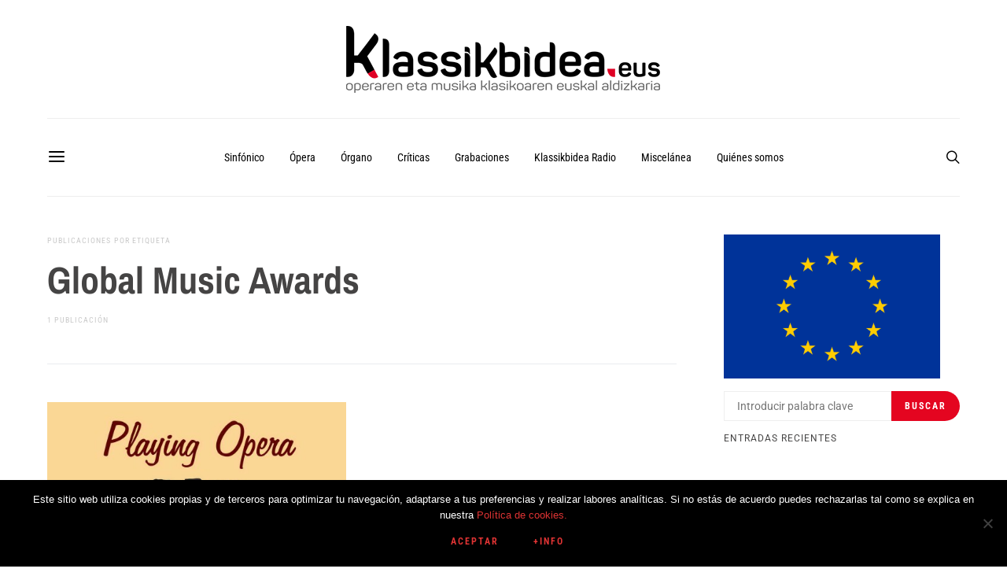

--- FILE ---
content_type: text/html; charset=UTF-8
request_url: https://www.klassikbidea.eus/wp-admin/admin-ajax.php
body_size: -16
content:
26061.6657d3d1527fa906a4ca8032507b673b